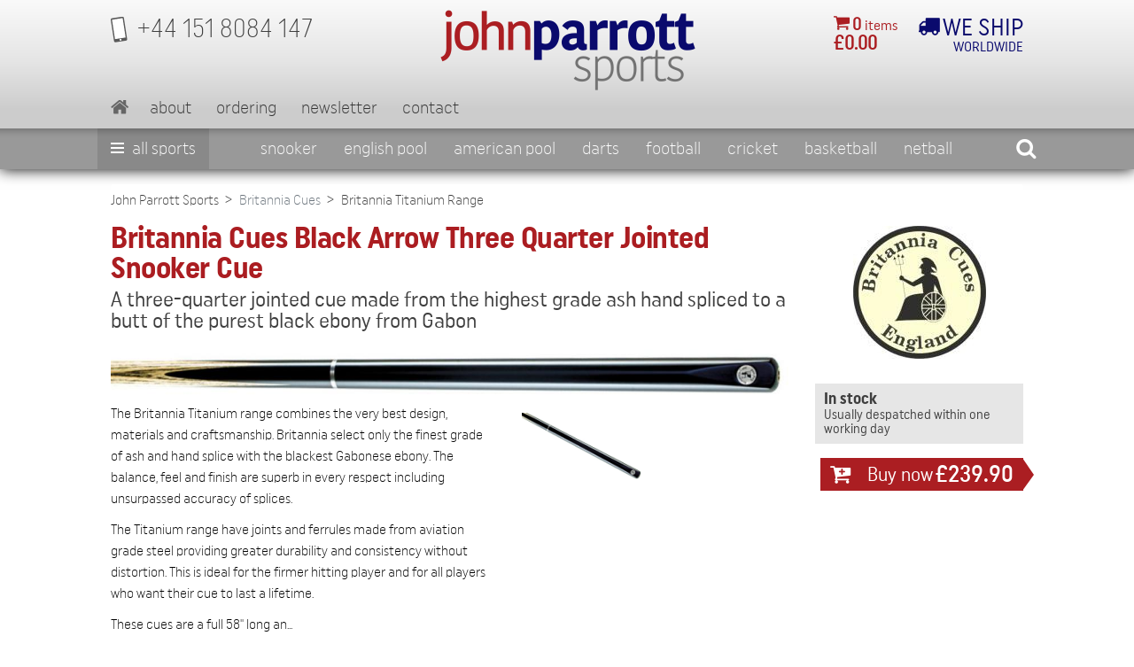

--- FILE ---
content_type: text/html; charset=UTF-8
request_url: https://www.johnparrottsports.com/snooker/snooker-cues/three-quarter-jointed-snooker-cues/britannia-cues-black-arrow-three-quarter-jointed-snooker-cue-1528.html
body_size: 8518
content:
<!DOCTYPE html>
<html lang="en">
<head>
    <meta charset="utf-8">
	<title>Britannia Cues Black Arrow Three Quarter Jointed Snooker Cue</title>
<meta name="viewport" content="width=device-width, initial-scale=1, maximum-scale=1">
<link rel="apple-touch-icon" sizes="60x60" href="/graphics/favicon/apple-touch-icon.png">
<link rel="icon" type="image/png" sizes="32x32" href="/graphics/favicon/favicon-32x32.png">
<link rel="icon" type="image/png" sizes="16x16" href="/graphics/favicon/favicon-16x16.png">
<link rel="manifest" href="/graphics/favicon/site.webmanifest">
<link rel="mask-icon" href="/graphics/favicon/safari-pinned-tab.svg" color="#5bbad5">
<meta name="msapplication-TileColor" content="#da532c">
<meta name="theme-color" content="#fff">
<link href="https://fonts.googleapis.com/css?family=Roboto:400,400i,700,700i" rel="stylesheet">
<link rel="stylesheet" href="/css/jquery.mCustomScrollbar.min.css" media="screen">
<link rel="stylesheet" href="/css/bootstrap.css" media="screen">
<link rel="stylesheet" href="/css/style.css" media="screen">
<link rel="stylesheet" href="/css/responsive.css" media="screen">
<meta name="google-site-verification" content="IxGyUQcJ-ydNIzUmxvwzKzQOX2Lyrz8nZXttGazMykc" />
<meta name="msvalidate.01" content="DF96495A8B0A4EC9ECC7611EF5517FA9" />
<link rel="canonical" href="https://www.johnparrottsports.com/snooker/snooker-cues/three-quarter-jointed-snooker-cues/britannia-cues-black-arrow-three-quarter-jointed-snooker-cue-1528.html">
<script>
	var addthis_config = {
		data_track_clickback: true,
		ui_cobrand: "JPS"
	}
</script>


<script>
  (function(i,s,o,g,r,a,m){i['GoogleAnalyticsObject']=r;i[r]=i[r]||function(){
  (i[r].q=i[r].q||[]).push(arguments)},i[r].l=1*new Date();a=s.createElement(o),
  m=s.getElementsByTagName(o)[0];a.async=1;a.src=g;m.parentNode.insertBefore(a,m)
  })(window,document,'script','//www.google-analytics.com/analytics.js','ga');

  ga('create', 'UA-5880856-1', 'auto');
  ga('send', 'pageview');
</script>



<script async src="https://www.googletagmanager.com/gtag/js?id=G-ERDKB4SKMY"></script>
<script>
  window.dataLayer = window.dataLayer || [];
  function gtag(){dataLayer.push(arguments);}
  gtag('js', new Date());

  gtag('config', 'G-ERDKB4SKMY');
</script>



<script>
    (function(h,o,t,j,a,r){
        h.hj=h.hj||function(){(h.hj.q=h.hj.q||[]).push(arguments)};
        h._hjSettings={hjid:3565427,hjsv:6};
        a=o.getElementsByTagName('head')[0];
        r=o.createElement('script');r.async=1;
        r.src=t+h._hjSettings.hjid+j+h._hjSettings.hjsv;
        a.appendChild(r);
    })(window,document,'https://static.hotjar.com/c/hotjar-','.js?sv=');
</script>

</head>
<body>
<div id="wrapper">
	<header class="header">
				<div class="header-wrap">
			<div class="container">

				<div class="header-top d-flex justify-content-between">
					<div class="contact mr-md-auto"><a href="tel:+44 1518084147"><em class="icon-mobile"></em><span>+44 151 8084 147</span></a></div>
					<a href="/" class="logo mr-md-auto"><img src="/graphics/john-parrott-sports.png" class="img-fluid" alt="John Parrott Sports" /></a>
					<a href="/cart.php" class="shopping-cart">
						<em class="icon-shopping-cart d-inline-flex"></em>
						<div class="cart-item d-md-inline-flex align-items-center"><span><strong>0</strong> items</span></div>
						<div class="cart-price d-md-flex"><strong>&pound;0.00</strong></div>
					</a>
					<div class="delivery-detail">
						<em class="icon-truck d-inline-flex"></em>
                        						<div class="delivery-cost d-inline-flex align-items-center"><span>We ship</span></div>
						<div class="delivery-point d-flex"><span>Worldwide</span></div>
                        					</div>
				</div>

				<div class="header-bottom ">
					<nav class="navbar navbar-expand-md navbar-light align-items-md-center">
						<a class="navbar-brand mr-auto" href="/"><em class="icon-home"></em></a>
						<a href="#" class="search-box"><em class="icon-search"></em></a>
												<button class="navbar-toggler" type="button" data-toggle="collapse" data-target="#navbarNav" aria-controls="navbarNav" aria-expanded="false" aria-label="Toggle navigation">
							<span></span><span></span><span></span>
						</button>
						<div class="collapse navbar-collapse mr-md-auto" id="navbarNav">
							<ul class="navbar-nav">
								<li class="nav-item"><a class="nav-link" href="/">Home</a></li>
								<li class="nav-item"><a class="nav-link" href="/article/about.html">About</a></li>
								<li class="nav-item"><a class="nav-link" href="/article/ordering-info.html">Ordering</a></li>
								<li class="nav-item"><a class="nav-link" href="/article/mailing-list.html">Newsletter</a></li>
								<li class="nav-item"><a class="nav-link" href="/article/contact.html">Contact</a></li>
							</ul>
						</div>
					</nav>
				</div>

			</div>

			<div class="search-box-wrap">
				<div class="container">
					<form class="form-group d-flex justify-content-center align-items-center flex-wrap" method="get" action="/search.php">
							<label class="d-none" for="search">Search</label>
							<input name="needle" type="text" value="" placeholder="Search&hellip;" id="search" />
							<button type="submit" class="btn">Go</button>
					</form>
				</div>
			</div>
		</div>

		<div class="nav-menu-wrapper">
			<div class="container-md">
				<div class="nav-tab-wrap">
                    <div class="nav-new">
                        <div class="nav-new__all">
                            <a href="/sports-a-to-z" class="nav-new__item nav-category" data-category="all">
                                <span class="all-menu">
                                    <span></span><span></span><span></span>
                                </span>
                                All Sports
                            </a>
                            <ul class="nav-new__dropdown all-sports">
                                                                <li><a href="/tables/air-hockey-tables/">Air Hockey</a></li>
                                                                <li><a href="/other-sports/american-football/">American Football</a></li>
                                                                <li><a href="/american-pool/">American Pool</a></li>
                                                                <li><a href="/badminton/">Badminton</a></li>
                                                                <li><a href="/other-cue-sports/bar-billiards/">Bar Billiards</a></li>
                                                                <li><a href="/baseball/">Baseball</a></li>
                                                                <li><a href="/basketball/">Basketball</a></li>
                                                                <li><a href="/other-sports/bowls/">Bowls</a></li>
                                                                <li><a href="/other-sports/fitness/#category489">Boxing</a></li>
                                                                <li><a href="/other-sports/cornhole/">Cornhole</a></li>
                                                                <li><a href="/cricket/">Cricket</a></li>
                                                                <li><a href="/darts/">Darts</a></li>
                                                                <li><a href="/other-sports/dodgeball/">Dodgeball</a></li>
                                                                <li><a href="/other-cue-sports/english-billiards/">English billiards</a></li>
                                                                <li><a href="/english-pool/">English pool</a></li>
                                                                <li><a href="/other-sports/fishing/">Fishing</a></li>
                                                                <li><a href="/other-sports/fitness/">Fitness</a></li>
                                                                <li><a href="/football">Football</a></li>
                                                                <li><a href="/other-sports/gaelic-football/">Gaelic Football</a></li>
                                                                <li><a href="/other-sports/garden-games/">Garden Games</a></li>
                                                                <li><a href="/other-sports/golf/">Golf</a></li>
                                                                <li><a href="/other-sports/gymnastics/">Gymnastics</a></li>
                                                                <li><a href="/other-sports/handball/">Handball</a></li>
                                                                <li><a href="/other-sports/hockey/">Hockey</a></li>
                                                                <li><a href="/other-sports/korfball">Korfball</a></li>
                                                                <li><a href="/other-sports/netball">Netball</a></li>
                                                                <li><a href="/other-sports/padel-ball/">Padel Ball</a></li>
                                                                <li><a href="/other-sports/pickleball/">Pickleball</a></li>
                                                                <li><a href="/tables/russian-pyramid-tables">Pyramid (Russian billiards)</a></li>
                                                                <li><a href="/other-sports/racketball/">Racketball</a></li>
                                                                <li><a href="/other-sports/rounders/">Rounders</a></li>
                                                                <li><a href="/other-sports/rugby-union/">Rugby Union</a></li>
                                                                <li><a href="/other-sports/fitness/running">Running</a></li>
                                                                <li><a href="/snooker/">Snooker</a></li>
                                                                <li><a href="/softball/">Softball</a></li>
                                                                <li><a href="/other-sports/squash/">Squash</a></li>
                                                                <li><a href="/other-cue-sports/table-bowls/">Table Bowls</a></li>
                                                                <li><a href="/table-football/">Table Football</a></li>
                                                                <li><a href="/table-tennis/">Table Tennis</a></li>
                                                                <li><a href="/other-sports/tchoukball/">Tchoukball</a></li>
                                                                <li><a href="/other-sports/tennis/">Tennis</a></li>
                                                                <li><a href="/other-sports/teqball">TeqBall</a></li>
                                                                <li><a href="/other-sports/volleyball">Volleyball</a></li>
                                                                <li><a href="/other-sports/fitness/#category488">Yoga</a></li>
                                                            </ul>
                        </div>
                        <ul class="nav-new__list">
                                                                                                                                                                                                                                                                                                                                                                                                                                                                                                                                                                                                                                                                                                                                                                                                                                                                                                                                                                                                                                                                                                                                                                                                                                                                                                                                                                                                                                                                                                                                                                                                                                                                                                                                                                                                                                                                                                                                                                                                                                                                                                                            <li>
                                <a href="/snooker/" class="nav-new__item nav-category">Snooker</a>
                                <ul class="nav-new__dropdown">
                                                                        <li><a href="/snooker/snooker-cues/">Snooker Cues</a></li>
                                                                        <li><a href="/snooker/pro-packages/">Pro packages</a></li>
                                                                        <li><a href="/snooker/snooker-cue-extensions/">Cue extensions</a></li>
                                                                        <li><a href="/snooker/snooker-cue-cases/">Cue cases</a></li>
                                                                        <li><a href="/snooker/snooker-tables/">Snooker Tables</a></li>
                                                                        <li><a href="/snooker/snooker-balls/">Snooker Balls</a></li>
                                                                        <li><a href="/snooker/snooker-accessories/">Accessories</a></li>
                                                                        <li><a href="/snooker/table-accessories/">Table Accessories</a></li>
                                                                        <li><a href="/snooker/coaching-and-training-aids/">Coaching and Training Aids</a></li>
                                                                        <li><a href="/snooker/tips-and-tip-accessories/">Tips and Tip Accessories</a></li>
                                                                        <li><a href="/snooker/chalk-and-chalk-accessories/">Chalk and Chalk Accessories</a></li>
                                                                        <li><a href="/snooker/snooker-room-equipment/">Snooker Room Equipment</a></li>
                                                                        <li><a href="/snooker/" class="all">All Snooker</a></li>
                                                                    </ul>
                            </li>
                                                                                                                <li>
                                <a href="/english-pool/" class="nav-new__item nav-category">English pool</a>
                                <ul class="nav-new__dropdown">
                                                                        <li><a href="/english-pool/english-pool-cues/">English Pool Cues</a></li>
                                                                        <li><a href="/english-pool/pool-cue-cases/">Pool Cue Cases</a></li>
                                                                        <li><a href="/english-pool/english-pool-tables/">English Pool Tables</a></li>
                                                                        <li><a href="/english-pool/english-pool-balls/">English Pool Balls</a></li>
                                                                        <li><a href="/english-pool/pool-table-cloth/">Pool Table Cloth</a></li>
                                                                        <li><a href="/english-pool/" class="all">All English pool</a></li>
                                                                    </ul>
                            </li>
                                                                                                                <li>
                                <a href="/american-pool/" class="nav-new__item nav-category">American Pool</a>
                                <ul class="nav-new__dropdown">
                                                                        <li><a href="/american-pool/american-pool-cues/">American Pool Cues</a></li>
                                                                        <li><a href="/american-pool/american-style-cases/">American-style cases</a></li>
                                                                        <li><a href="/american-pool/american-pool-tables/">American Pool Tables</a></li>
                                                                        <li><a href="/american-pool/american-pool-balls/">American Pool Balls</a></li>
                                                                        <li><a href="/american-pool/pool-accessories/">Accessories</a></li>
                                                                    </ul>
                            </li>
                                                                                                                <li>
                                <a href="/darts/" class="nav-new__item nav-category">Darts</a>
                                <ul class="nav-new__dropdown">
                                                                        <li><a href="/darts/dart-boards/">Dart boards</a></li>
                                                                        <li><a href="/darts/dart-board-accessories/">Dart board accessories</a></li>
                                                                        <li><a href="/darts/steel-tip-darts/">Darts</a></li>
                                                                        <li><a href="/darts/wallets-and-cases/">Darts Wallets and cases</a></li>
                                                                        <li><a href="/darts/dart-shirts/">Dart Shirts</a></li>
                                                                        <li><a href="/darts/flights-and-accessories/">Darts Flights and accessories</a></li>
                                                                        <li><a href="/darts/" class="all">All Darts</a></li>
                                                                    </ul>
                            </li>
                                                                                                                <li>
                                <a href="/football" class="nav-new__item nav-category">Football</a>
                                <ul class="nav-new__dropdown">
                                                                        <li><a href="/football/footballs/">Footballs</a></li>
                                                                        <li><a href="/football/football-gloves/">Football Gloves</a></li>
                                                                        <li><a href="/football/football-goals-and-accessories/">Football Goals and Accessories</a></li>
                                                                        <li><a href="/football/training-equipment/">Training Equipment</a></li>
                                                                        <li><a href="/football/match-equipment/">Match Equipment</a></li>
                                                                        <li><a href="/football/football-bags-and-trolley/">Football Bags and Trolley</a></li>
                                                                        <li><a href="/football/rebounders/">Rebounders</a></li>
                                                                        <li><a href="/football/football-merchandise/">Football Merchandise</a></li>
                                                                    </ul>
                            </li>
                                                                                                                <li>
                                <a href="/cricket/" class="nav-new__item nav-category">Cricket</a>
                                <ul class="nav-new__dropdown">
                                                                        <li><a href="/cricket/cricket-bats-and-accessories/">Cricket Bats and Accessories</a></li>
                                                                        <li><a href="/cricket/cricket-sets-stumps-and-bails/">Cricket Sets, Stumps and Bails</a></li>
                                                                        <li><a href="/cricket/cricket-protective-wear/">Cricket Protective Wear</a></li>
                                                                        <li><a href="/cricket/cricket-balls/">Cricket Balls</a></li>
                                                                        <li><a href="/cricket/cricket-bags/">Cricket Bags</a></li>
                                                                        <li><a href="/cricket/cricket-accessories/">Cricket Accessories</a></li>
                                                                    </ul>
                            </li>
                                                                                                                <li>
                                <a href="/basketball/" class="nav-new__item nav-category">Basketball</a>
                                <ul class="nav-new__dropdown">
                                                                        <li><a href="/basketball/basketballs/">Basketballs</a></li>
                                                                        <li><a href="/basketball/basketball-accessories/">Basketball accessories</a></li>
                                                                        <li><a href="/basketball/basketball-hoops/">Basketball hoops</a></li>
                                                                        <li><a href="/basketball/basketball-caps/">Basketball Caps</a></li>
                                                                    </ul>
                            </li>
                                                                                                                <li>
                                <a href="/other-sports/netball" class="nav-new__item nav-category">Netball</a>
                                <ul class="nav-new__dropdown">
                                                                        <li><a href="/other-sports/netball/netballs/">Netballs</a></li>
                                                                        <li><a href="/other-sports/netball/netball-posts/">Netball Posts</a></li>
                                                                        <li><a href="/other-sports/netball/netball-accessories/">Netball Accessories</a></li>
                                                                    </ul>
                            </li>
                                                                                                                <li>
                                <a href="/badminton/" class="nav-new__item nav-category">Badminton</a>
                                <ul class="nav-new__dropdown">
                                                                        <li><a href="/badminton/badminton-rackets/">Badminton Rackets</a></li>
                                                                        <li><a href="/badminton/badminton-shuttles/">Badminton Shuttles</a></li>
                                                                        <li><a href="/badminton/badminton-post-and-nets/">Badminton Post and Nets</a></li>
                                                                        <li><a href="/badminton/badminton-sets/">Badminton Sets</a></li>
                                                                        <li><a href="/badminton/badminton-racket-cases/">Badminton Racket Cases</a></li>
                                                                    </ul>
                            </li>
                                                                                </ul>
                        <div class="nav-new__search">
							<div class="search-box-tab d-md-inline-flex"><em class="icon-search-tab"></em></div>
                        </div>
                    </div>
				</div>
			</div>
		</div>
	</header>

    
	
	<div class="content">
		
		<nav aria-label="breadcrumb" class="breadcrumb-nav">
			<div class="container">
				
				<ol class="breadcrumb flex-wrap">
										<li class="breadcrumb-item active"><a href="/">John Parrott Sports</a></li>
										<li class="breadcrumb-item active"><a>Britannia Cues</a></li>
										<li class="breadcrumb-item active" aria-current="page"><a href="/britannia-cues/britannia-titanium-range/">Britannia Titanium Range</a></li>
									</ol>
			</div>
		</nav>

		<section class="product-sec">
            <form action="/update_cart.php" method="post" id="formProduct">
                <input type="hidden" name="action" value="add">
                <input type="hidden" name="product" value="1528">

			<div class="container">
				<div class="row">
					<div class="col-md-9">
						<div class="productdetails">
							<h1>Britannia Cues Black Arrow Three Quarter Jointed Snooker Cue</h1>
							<h2>A three-quarter jointed cue made from the highest grade ash hand spliced to a butt of the purest black ebony from Gabon</h2>
							
							<div class="productinfo">
																<img src="/images/products/magnify/Black-Arrow-Three-Quarter(114).jpg" class="img-fluid" alt="" />
																
								<div class="row">
									<div class="col-md-4 col-xl-5 order-md-2">
										<div class="product-img-wrap">
											<div class="row">
																																				<div class="col-6 col-md-12 col-xl-6"><img src="/images/products/magnify/black-arrow-3-4joint.jpg" alt="" title="" class="img-fluid" /></div>
																							</div>
										</div>
									</div>
									<div class="col-md-8 col-xl-7 order-md-1">
										<div class="read-more-wrap read-more-2">
																						<p>The Britannia Titanium range combines the very best design, materials and craftsmanship.  Britannia select only the finest grade of ash and hand splice with the blackest Gabonese ebony.  The balance, feel and finish are superb in every respect including unsurpassed accuracy of splices.</p>
																						<p>		</p>
																						<p>		The Titanium range have joints and ferrules made from aviation grade steel providing greater durability and consistency without distortion.  This is ideal for the firmer hitting player and for all players who want their cue to last a lifetime.</p>
																						<p>		</p>
																						<p>		These cues are a full 58" long and have a 9.7mm tip fitted with a Grand leather tip.  Due to the density of ebony used the cues are naturally weighted and therefore range from 18oz to 20oz (please state any weight preference during checkout).</p>
																						<p>		</p>
																						<p>		All cues in the Titanium range come with a 6" mini-butt featuring a distinctive mother of pearl badge.</p>
																						<a href="javascript:void(0)" style="font-size:1.6rem">[read more]</a>
										</div>
									</div>
								</div>

                                
								
																
															</div>
						</div>
					</div>
					
					<div class="col-md-3">
												<div class="brand"><img src="/images/manufacturers/britannia-cues.jpg" alt="" class="img-fluid" /></div>
						
												
												
												
                        						<div class="stock">
							<strong>In stock</strong>
							<span>Usually despatched within one working day</span>
						</div>
						
                        						<div class="item-price d-flex align-items-center justify-content-between flex-md-wrap">
							<a href="#" class="btn d-inline-flex align-items-center justify-content-between justify-content-xl-around" onclick="submitForm('#formProduct');return false;">
                                <em class="icon-add-basket"></em>
                                <span class="d-block d-sm-none d-xl-block">
                                                                        Buy now
                                                                    </span>
                                <div id="productPrice">&pound;239.90</div>
                            </a>
                                                        						</div>
                                                					</div>
				</div>
					
								<div class="special-offer-accessories">
					<div class="row">
						<div class="col-md-12 col-xl-9">
							<div class="special-offer-wrap ">
								<h3>Special Offers on Accessories</h3>
								<p>Tick the box next to any products below then choose Buy now&hellip;</p>
							</div>
														<div class="product-discount-wrapper">
								<div class="row">
									<div class="col-md-9">
										<div class="row justify-content-between align-items-center">
											<div class="col-md-4 col-xl-8">
												<div class="accessories-description block-link" data-href="/english-pool/pool-cue-cases/cases-for-three-quarter-cues/britannia-cues-silver-aluminium-three-quarter-cue-case-1655.html">
													<h4>Silver Aluminium Three-Quarter Cue Case</h4>
													<img src="/images/products/magnify/3131.750_Alu-Silver-Case-3-4-1-Butt-1-Shaft_Closed1.jpg" alt="" class="img-fluid" style="max-height:150px" />
												</div>
											</div>
											<div class="col-md-8 text-md-right align-self-md-start col-xl-4">
												<div class="amount-saved d-md-inline-flex flex-wrap">
													<span>&pound;67.40</span>
													<strong>Normally &pound;74.90</strong>
													<p>You save &pound;7.50 (10%)</p>
												</div>
											</div>
										</div>
									</div>
									<div class="col-md-3">
										<div class="yes-wrap d-flex justify-content-end">
											<div class="check-box-wrap">
												<input type="checkbox" id="yes-1655" name="extra[]" value="1655" />
												<label for="yes-1655">Include in order</label>
											</div>
										</div>
									</div>
								</div>
							</div>
														<div class="product-discount-wrapper">
								<div class="row">
									<div class="col-md-9">
										<div class="row justify-content-between align-items-center">
											<div class="col-md-4 col-xl-8">
												<div class="accessories-description block-link" data-href="/snooker/snooker-cue-cases/three-quarter-cue-cases/britannia-cues-black-aluminium-three-quarter-cue-case-1656.html">
													<h4>Black Aluminium Three-Quarter Cue Case</h4>
													<img src="/images/products/magnify/3131.740_Cue-Case-Aluminium-for-3-4-Cue-Black_Closed1.jpg" alt="" class="img-fluid" style="max-height:150px" />
												</div>
											</div>
											<div class="col-md-8 text-md-right align-self-md-start col-xl-4">
												<div class="amount-saved d-md-inline-flex flex-wrap">
													<span>&pound;67.40</span>
													<strong>Normally &pound;74.90</strong>
													<p>You save &pound;7.50 (10%)</p>
												</div>
											</div>
										</div>
									</div>
									<div class="col-md-3">
										<div class="yes-wrap d-flex justify-content-end">
											<div class="check-box-wrap">
												<input type="checkbox" id="yes-1656" name="extra[]" value="1656" />
												<label for="yes-1656">Include in order</label>
											</div>
										</div>
									</div>
								</div>
							</div>
														<div class="product-discount-wrapper">
								<div class="row">
									<div class="col-md-9">
										<div class="row justify-content-between align-items-center">
											<div class="col-md-4 col-xl-8">
												<div class="accessories-description block-link" data-href="/english-pool/pool-cue-cases/cases-for-three-quarter-cues/britannia-cues-black-white-diamond-leatherette-three-quarter-cue-case-1657.html">
													<h4>Black/White Diamond Leatherette Three-Quarter Cue Case</h4>
													<img src="/images/products/magnify/C0011032.jpg" alt="" class="img-fluid" style="max-height:150px" />
												</div>
											</div>
											<div class="col-md-8 text-md-right align-self-md-start col-xl-4">
												<div class="amount-saved d-md-inline-flex flex-wrap">
													<span>&pound;62.90</span>
													<strong>Normally &pound;69.90</strong>
													<p>You save &pound;7.00 (10%)</p>
												</div>
											</div>
										</div>
									</div>
									<div class="col-md-3">
										<div class="yes-wrap d-flex justify-content-end">
											<div class="check-box-wrap">
												<input type="checkbox" id="yes-1657" name="extra[]" value="1657" />
												<label for="yes-1657">Include in order</label>
											</div>
										</div>
									</div>
								</div>
							</div>
														<div class="product-discount-wrapper">
								<div class="row">
									<div class="col-md-9">
										<div class="row justify-content-between align-items-center">
											<div class="col-md-4 col-xl-8">
												<div class="accessories-description block-link" data-href="/snooker/snooker-cue-cases/three-quarter-cue-cases/britannia-cues-black-brown-leatherette-three-quarter-cue-case-1658.html">
													<h4>Black/Brown Leatherette Three-Quarter Cue Case</h4>
													<img src="/images/products/magnify/C00110111.jpg" alt="" class="img-fluid" style="max-height:150px" />
												</div>
											</div>
											<div class="col-md-8 text-md-right align-self-md-start col-xl-4">
												<div class="amount-saved d-md-inline-flex flex-wrap">
													<span>&pound;62.90</span>
													<strong>Normally &pound;69.90</strong>
													<p>You save &pound;7.00 (10%)</p>
												</div>
											</div>
										</div>
									</div>
									<div class="col-md-3">
										<div class="yes-wrap d-flex justify-content-end">
											<div class="check-box-wrap">
												<input type="checkbox" id="yes-1658" name="extra[]" value="1658" />
												<label for="yes-1658">Include in order</label>
											</div>
										</div>
									</div>
								</div>
							</div>
														<div class="product-discount-wrapper">
								<div class="row">
									<div class="col-md-9">
										<div class="row justify-content-between align-items-center">
											<div class="col-md-4 col-xl-8">
												<div class="accessories-description block-link" data-href="/snooker/snooker-cue-cases/three-quarter-cue-cases/britannia-cues-blue-union-jack-leatherette-three-quarter-cue-case-1659.html">
													<h4>Blue Union Jack Leatherette Three-Quarter Cue Case</h4>
													<img src="/images/products/magnify/C00110411.jpg" alt="" class="img-fluid" style="max-height:150px" />
												</div>
											</div>
											<div class="col-md-8 text-md-right align-self-md-start col-xl-4">
												<div class="amount-saved d-md-inline-flex flex-wrap">
													<span>&pound;62.90</span>
													<strong>Normally &pound;69.90</strong>
													<p>You save &pound;7.00 (10%)</p>
												</div>
											</div>
										</div>
									</div>
									<div class="col-md-3">
										<div class="yes-wrap d-flex justify-content-end">
											<div class="check-box-wrap">
												<input type="checkbox" id="yes-1659" name="extra[]" value="1659" />
												<label for="yes-1659">Include in order</label>
											</div>
										</div>
									</div>
								</div>
							</div>
														<div class="product-discount-wrapper">
								<div class="row">
									<div class="col-md-9">
										<div class="row justify-content-between align-items-center">
											<div class="col-md-4 col-xl-8">
												<div class="accessories-description block-link" data-href="/snooker/snooker-cue-cases/three-quarter-cue-cases/britannia-cues-black-red-diamond-leatherette-three-quarter-cue-case-1660.html">
													<h4>Black/Red Diamond Leatherette Three-Quarter Cue Case</h4>
													<img src="/images/products/magnify/C00011062.jpg" alt="" class="img-fluid" style="max-height:150px" />
												</div>
											</div>
											<div class="col-md-8 text-md-right align-self-md-start col-xl-4">
												<div class="amount-saved d-md-inline-flex flex-wrap">
													<span>&pound;62.90</span>
													<strong>Normally &pound;69.90</strong>
													<p>You save &pound;7.00 (10%)</p>
												</div>
											</div>
										</div>
									</div>
									<div class="col-md-3">
										<div class="yes-wrap d-flex justify-content-end">
											<div class="check-box-wrap">
												<input type="checkbox" id="yes-1660" name="extra[]" value="1660" />
												<label for="yes-1660">Include in order</label>
											</div>
										</div>
									</div>
								</div>
							</div>
														<div class="product-discount-wrapper">
								<div class="row">
									<div class="col-md-9">
										<div class="row justify-content-between align-items-center">
											<div class="col-md-4 col-xl-8">
												<div class="accessories-description block-link" data-href="/snooker/snooker-cue-cases/three-quarter-cue-cases/britannia-cues-black-blue-diamond-leatherette-three-quarter-cue-case-1661.html">
													<h4>Black/Blue Diamond Leatherette Three-Quarter Cue Case</h4>
													<img src="/images/products/magnify/C000110711.jpg" alt="" class="img-fluid" style="max-height:150px" />
												</div>
											</div>
											<div class="col-md-8 text-md-right align-self-md-start col-xl-4">
												<div class="amount-saved d-md-inline-flex flex-wrap">
													<span>&pound;62.90</span>
													<strong>Normally &pound;69.90</strong>
													<p>You save &pound;7.00 (10%)</p>
												</div>
											</div>
										</div>
									</div>
									<div class="col-md-3">
										<div class="yes-wrap d-flex justify-content-end">
											<div class="check-box-wrap">
												<input type="checkbox" id="yes-1661" name="extra[]" value="1661" />
												<label for="yes-1661">Include in order</label>
											</div>
										</div>
									</div>
								</div>
							</div>
														<div class="product-discount-wrapper">
								<div class="row">
									<div class="col-md-9">
										<div class="row justify-content-between align-items-center">
											<div class="col-md-4 col-xl-8">
												<div class="accessories-description block-link" data-href="/snooker/snooker-cue-cases/three-quarter-cue-cases/britannia-cues-black-pink-diamond-leatherette-three-quarter-cue-case-1662.html">
													<h4>Black/Pink Diamond Leatherette Three-Quarter Cue Case</h4>
													<img src="/images/products/magnify/C0011111.jpg" alt="" class="img-fluid" style="max-height:150px" />
												</div>
											</div>
											<div class="col-md-8 text-md-right align-self-md-start col-xl-4">
												<div class="amount-saved d-md-inline-flex flex-wrap">
													<span>&pound;62.90</span>
													<strong>Normally &pound;69.90</strong>
													<p>You save &pound;7.00 (10%)</p>
												</div>
											</div>
										</div>
									</div>
									<div class="col-md-3">
										<div class="yes-wrap d-flex justify-content-end">
											<div class="check-box-wrap">
												<input type="checkbox" id="yes-1662" name="extra[]" value="1662" />
												<label for="yes-1662">Include in order</label>
											</div>
										</div>
									</div>
								</div>
							</div>
														<div class="product-discount-wrapper">
								<div class="row">
									<div class="col-md-9">
										<div class="row justify-content-between align-items-center">
											<div class="col-md-4 col-xl-8">
												<div class="accessories-description block-link" data-href="/snooker/snooker-cue-cases/three-quarter-cue-cases/britannia-cues-black-white-arrow-leatherette-three-quarter-cue-case-1663.html">
													<h4>Black/White Arrow Leatherette Three-Quarter Cue Case</h4>
													<img src="/images/products/magnify/C00011092.jpg" alt="" class="img-fluid" style="max-height:150px" />
												</div>
											</div>
											<div class="col-md-8 text-md-right align-self-md-start col-xl-4">
												<div class="amount-saved d-md-inline-flex flex-wrap">
													<span>&pound;62.90</span>
													<strong>Normally &pound;69.90</strong>
													<p>You save &pound;7.00 (10%)</p>
												</div>
											</div>
										</div>
									</div>
									<div class="col-md-3">
										<div class="yes-wrap d-flex justify-content-end">
											<div class="check-box-wrap">
												<input type="checkbox" id="yes-1663" name="extra[]" value="1663" />
												<label for="yes-1663">Include in order</label>
											</div>
										</div>
									</div>
								</div>
							</div>
														<div class="product-discount-wrapper">
								<div class="row">
									<div class="col-md-9">
										<div class="row justify-content-between align-items-center">
											<div class="col-md-4 col-xl-8">
												<div class="accessories-description block-link" data-href="/snooker/snooker-cue-cases/three-quarter-cue-cases/britannia-cues-red-st-georges-cross-leatherette-three-quarter-cue-case-1665.html">
													<h4>Red St George's Cross Leatherette Three-Quarter Cue Case</h4>
													<img src="/images/products/magnify/C0011141.jpg" alt="" class="img-fluid" style="max-height:150px" />
												</div>
											</div>
											<div class="col-md-8 text-md-right align-self-md-start col-xl-4">
												<div class="amount-saved d-md-inline-flex flex-wrap">
													<span>&pound;62.90</span>
													<strong>Normally &pound;69.90</strong>
													<p>You save &pound;7.00 (10%)</p>
												</div>
											</div>
										</div>
									</div>
									<div class="col-md-3">
										<div class="yes-wrap d-flex justify-content-end">
											<div class="check-box-wrap">
												<input type="checkbox" id="yes-1665" name="extra[]" value="1665" />
												<label for="yes-1665">Include in order</label>
											</div>
										</div>
									</div>
								</div>
							</div>
														<div class="product-discount-wrapper">
								<div class="row">
									<div class="col-md-9">
										<div class="row justify-content-between align-items-center">
											<div class="col-md-4 col-xl-8">
												<div class="accessories-description block-link" data-href="/snooker/snooker-cue-cases/three-quarter-cue-cases/britannia-cues-black-blue-arrow-leatherette-three-quarter-cue-case-1669.html">
													<h4>Black/Blue Arrow Leatherette Three-Quarter Cue Case</h4>
													<img src="/images/products/magnify/C00011102.jpg" alt="" class="img-fluid" style="max-height:150px" />
												</div>
											</div>
											<div class="col-md-8 text-md-right align-self-md-start col-xl-4">
												<div class="amount-saved d-md-inline-flex flex-wrap">
													<span>&pound;62.90</span>
													<strong>Normally &pound;69.90</strong>
													<p>You save &pound;7.00 (10%)</p>
												</div>
											</div>
										</div>
									</div>
									<div class="col-md-3">
										<div class="yes-wrap d-flex justify-content-end">
											<div class="check-box-wrap">
												<input type="checkbox" id="yes-1669" name="extra[]" value="1669" />
												<label for="yes-1669">Include in order</label>
											</div>
										</div>
									</div>
								</div>
							</div>
														<div class="product-discount-wrapper">
								<div class="row">
									<div class="col-md-9">
										<div class="row justify-content-between align-items-center">
											<div class="col-md-4 col-xl-8">
												<div class="accessories-description block-link" data-href="/snooker/snooker-cue-extensions/for-britannia-cues/britannia-cues-luxury-screw-in-extender-1553.html">
													<h4>Luxury Screw-in Extender</h4>
													<img src="/images/products/magnify/X001.jpg" alt="" class="img-fluid" style="max-height:150px" />
												</div>
											</div>
											<div class="col-md-8 text-md-right align-self-md-start col-xl-4">
												<div class="amount-saved d-md-inline-flex flex-wrap">
													<span>&pound;35.90</span>
													<strong>Normally &pound;39.90</strong>
													<p>You save &pound;4.00 (10%)</p>
												</div>
											</div>
										</div>
									</div>
									<div class="col-md-3">
										<div class="yes-wrap d-flex justify-content-end">
											<div class="check-box-wrap">
												<input type="checkbox" id="yes-1553" name="extra[]" value="1553" />
												<label for="yes-1553">Include in order</label>
											</div>
										</div>
									</div>
								</div>
							</div>
														<div class="product-discount-wrapper">
								<div class="row">
									<div class="col-md-9">
										<div class="row justify-content-between align-items-center">
											<div class="col-md-4 col-xl-8">
												<div class="accessories-description block-link" data-href="/snooker/snooker-cue-cases/three-quarter-cue-cases/britannia-cues-black-blue-britannium-three-quarter-cue-case-1877.html">
													<h4>Black/Blue Britannium Three-quarter Cue Case</h4>
													<img src="/images/products/magnify/britannium-black-blue-case.jpg" alt="" class="img-fluid" style="max-height:150px" />
												</div>
											</div>
											<div class="col-md-8 text-md-right align-self-md-start col-xl-4">
												<div class="amount-saved d-md-inline-flex flex-wrap">
													<span>&pound;76.40</span>
													<strong>Normally &pound;84.90</strong>
													<p>You save &pound;8.50 (10%)</p>
												</div>
											</div>
										</div>
									</div>
									<div class="col-md-3">
										<div class="yes-wrap d-flex justify-content-end">
											<div class="check-box-wrap">
												<input type="checkbox" id="yes-1877" name="extra[]" value="1877" />
												<label for="yes-1877">Include in order</label>
											</div>
										</div>
									</div>
								</div>
							</div>
														<div class="product-discount-wrapper">
								<div class="row">
									<div class="col-md-9">
										<div class="row justify-content-between align-items-center">
											<div class="col-md-4 col-xl-8">
												<div class="accessories-description block-link" data-href="/snooker/snooker-cue-cases/three-quarter-cue-cases/britannia-cues-black-britannium-three-quarter-cue-case-1879.html">
													<h4>Black Britannium Three-quarter Cue Case</h4>
													<img src="/images/products/magnify/c001150-black-britannium.jpg" alt="" class="img-fluid" style="max-height:150px" />
												</div>
											</div>
											<div class="col-md-8 text-md-right align-self-md-start col-xl-4">
												<div class="amount-saved d-md-inline-flex flex-wrap">
													<span>&pound;76.40</span>
													<strong>Normally &pound;84.90</strong>
													<p>You save &pound;8.50 (10%)</p>
												</div>
											</div>
										</div>
									</div>
									<div class="col-md-3">
										<div class="yes-wrap d-flex justify-content-end">
											<div class="check-box-wrap">
												<input type="checkbox" id="yes-1879" name="extra[]" value="1879" />
												<label for="yes-1879">Include in order</label>
											</div>
										</div>
									</div>
								</div>
							</div>
														<div class="product-discount-wrapper">
								<div class="row">
									<div class="col-md-9">
										<div class="row justify-content-between align-items-center">
											<div class="col-md-4 col-xl-8">
												<div class="accessories-description block-link" data-href="/snooker/snooker-cue-cases/three-quarter-cue-cases/britannia-cues-black-red-britannium-three-quarter-cue-case-1880.html">
													<h4>Black/Red Britannium Three-quarter Cue Case</h4>
													<img src="/images/products/magnify/c001153-black-red-britannium.jpg" alt="" class="img-fluid" style="max-height:150px" />
												</div>
											</div>
											<div class="col-md-8 text-md-right align-self-md-start col-xl-4">
												<div class="amount-saved d-md-inline-flex flex-wrap">
													<span>&pound;76.40</span>
													<strong>Normally &pound;84.90</strong>
													<p>You save &pound;8.50 (10%)</p>
												</div>
											</div>
										</div>
									</div>
									<div class="col-md-3">
										<div class="yes-wrap d-flex justify-content-end">
											<div class="check-box-wrap">
												<input type="checkbox" id="yes-1880" name="extra[]" value="1880" />
												<label for="yes-1880">Include in order</label>
											</div>
										</div>
									</div>
								</div>
							</div>
														<div class="product-discount-wrapper">
								<div class="row">
									<div class="col-md-9">
										<div class="row justify-content-between align-items-center">
											<div class="col-md-4 col-xl-8">
												<div class="accessories-description block-link" data-href="/snooker/chalk-and-chalk-accessories/chalk-holders/britannia-cues-magnetic-chalk-holder-3037.html">
													<h4>Magnetic Chalk Holder</h4>
													<img src="/images/products/magnify/chalk-holder-single-chalk.jpg" alt="" class="img-fluid" style="max-height:150px" />
												</div>
											</div>
											<div class="col-md-8 text-md-right align-self-md-start col-xl-4">
												<div class="amount-saved d-md-inline-flex flex-wrap">
													<span>&pound;8.90</span>
													<strong>Normally &pound;9.90</strong>
													<p>You save &pound;1.00 (10%)</p>
												</div>
											</div>
										</div>
									</div>
									<div class="col-md-3">
										<div class="yes-wrap d-flex justify-content-end">
											<div class="check-box-wrap">
												<input type="checkbox" id="yes-3037" name="extra[]" value="3037" />
												<label for="yes-3037">Include in order</label>
											</div>
										</div>
									</div>
								</div>
							</div>
														<div class="product-discount-wrapper">
								<div class="row">
									<div class="col-md-9">
										<div class="row justify-content-between align-items-center">
											<div class="col-md-4 col-xl-8">
												<div class="accessories-description block-link" data-href="/snooker/snooker-accessories/other-accessories/britannia-cues-portable-cue-holder-3038.html">
													<h4>Portable Cue Holder</h4>
													<img src="/images/products/magnify/cue-clip.jpg" alt="" class="img-fluid" style="max-height:150px" />
												</div>
											</div>
											<div class="col-md-8 text-md-right align-self-md-start col-xl-4">
												<div class="amount-saved d-md-inline-flex flex-wrap">
													<span>&pound;10.25</span>
													<strong>Normally &pound;11.40</strong>
													<p>You save &pound;1.15 (10%)</p>
												</div>
											</div>
										</div>
									</div>
									<div class="col-md-3">
										<div class="yes-wrap d-flex justify-content-end">
											<div class="check-box-wrap">
												<input type="checkbox" id="yes-3038" name="extra[]" value="3038" />
												<label for="yes-3038">Include in order</label>
											</div>
										</div>
									</div>
								</div>
							</div>
														<div class="product-discount-wrapper">
								<div class="row">
									<div class="col-md-9">
										<div class="row justify-content-between align-items-center">
											<div class="col-md-4 col-xl-8">
												<div class="accessories-description block-link" data-href="/snooker/tips-and-tip-accessories/tipping accessories /britannia-cues-tip-protector-3040.html">
													<h4>Tip Protector</h4>
													<img src="/images/products/magnify/cue-protectors-cue.jpg" alt="" class="img-fluid" style="max-height:150px" />
												</div>
											</div>
											<div class="col-md-8 text-md-right align-self-md-start col-xl-4">
												<div class="amount-saved d-md-inline-flex flex-wrap">
													<span>&pound;7.10</span>
													<strong>Normally &pound;7.90</strong>
													<p>You save &pound;0.80 (10%)</p>
												</div>
											</div>
										</div>
									</div>
									<div class="col-md-3">
										<div class="yes-wrap d-flex justify-content-end">
											<div class="check-box-wrap">
												<input type="checkbox" id="yes-3040" name="extra[]" value="3040" />
												<label for="yes-3040">Include in order</label>
											</div>
										</div>
									</div>
								</div>
							</div>
													</div>
					</div>
				</div>
							</div>
            </form>
		</section>


				<div class="newsletter">
			<div class="container">
				<form class="newsletter-wrap d-flex align-items-center flex-wrap" action="https://johnparrottcuesports.us1.list-manage.com/subscribe/post?u=c41e208e84139728ac7980186&amp;id=c66f768fbc" method="post" id="mc-embedded-subscribe-form" name="mc-embedded-subscribe-form" target="_blank" novalidate>
					<h4>Receive our newsletter</h4>
					<div class="form-group email-form">
						<label for="e-mail" class="d-none">email</label>
						<input name="EMAIL" type="email" id="e-mail" placeholder="Email address" />
					</div>
					<div class="form-group d-flex d-md-inline-flex form-name flex-nowrap">
						<label for="f-name" class="d-none">fname</label>
						<input name="FNAME" type="text" placeholder="First name" id="f-name" />
						<label for="l-name" class="d-none">lname</label>
						<input name="LNAME" type="text" placeholder="Last name" id="l-name" />
					</div>
										<div style="position: absolute; left: -5000px;" aria-hidden="true"><input type="text" name="b_c41e208e84139728ac7980186_c66f768fbc" tabindex="-1" value=""></div>
					<div class="subscribe"><button type="submit" class="btn d-inline-flex align-items-center">Subscribe</button></div>
				</form>
			</div>
		</div>
	</div>

	<footer class="footer">
				<div class="footer-content">
			<div class="container">
				<div class="social-payment-wrap d-flex align-items-center justify-content-xl-between flex-wrap">
					<div class="payment">
						<ul class="d-flex align-items-center justify-content-around flex-wrap">
							<li><img src="/graphics/footer/sagepay.png" alt="Sagepay" /></li>
							<li><img src="/graphics/footer/paypal.png" alt="Paypal" /></li>
							<li><img src="/graphics/footer/mastercard-debit.png" alt="MasterCard Debit" /></li>
							<li><img src="/graphics/footer/mastercard.png" alt="MasterCard" /></li>
							<li><img src="/graphics/footer/maestro.png" alt="Maestro" /></li>
							<li><img src="/graphics/footer/visa-electron.png" alt="Visa Electron" /></li>
							<li><img src="/graphics/footer/visa-debit.png" alt="Visa Debit" /></li>
							<li><img src="/graphics/footer/visa.png" alt="Visa" /></li>
							<li><img src="/graphics/footer/amex.png" alt="American Express" /></li>
						</ul>
					</div>
					<div class="social-media">
						<ul class="d-flex align-items-center justify-content-around">
							<li><a href="/article/contact.html"><em class="icon-mail"></em></a></li>
							<li><a href="https://www.facebook.com/JohnParrottSports" target="_blank"><em class="icon-facebook"></em></a></li>
							<li><a href="https://twitter.com/JohnParrottSpor" target="_blank"><em class="icon-s-twitter"></em></a></li>
						</ul>
					</div>
				</div>
				<div class="footer-links-wrap">
					<ul class="d-md-flex align-items-md-start">
												<li class="d-flex align-items-center justify-content-between flex-wrap align-items-md-start">
							<div class="footer-nav d-flex align-items-center justify-content-between ">
								<h5>Information</h5>
								<div class="hamburger"><span></span><span></span><span></span></div>
							</div>
							<ul class="links-footer">
								<li><a href="/article/about.html">About Us</a></li>
								<li><a href="/article/terms-and-conditions.html">Terms Of Sale</a></li>
								<li><a href="/article/privacy_policy.html">Privacy Policy</a></li>
								<li><a href="/article/jobs.html">Jobs</a></li>
							</ul>
						</li>
						<li class="d-flex align-items-center justify-content-between flex-wrap align-items-md-start">
							<div class="footer-nav d-flex align-items-center justify-content-between ">
								<h5>Website</h5>
								<div class="hamburger"><span></span><span></span><span></span></div>
							</div>
							<ul class="links-footer">
								<li><a href="/article/links.html">Links</a></li>
								<li><a href="/article/sitemap.html">Sitemap</a></li>
								<li><a href="/article/contact.html">Contact</a></li>
                                <li><a href="/article/delivery.html">Delivery info</a></li>
                                <li><a href="/snooker/gift-vouchers">Gift vouchers</a></li>
							</ul>
						</li>
						<li class="d-flex align-items-center justify-content-between flex-wrap align-items-md-start">
							<div class="footer-nav d-flex align-items-center justify-content-between ">
								<h5><a href="/sports-a-to-z">Sports A-Z</a></h5>
								<div class="hamburger"><span></span><span></span><span></span></div>
							</div>
							<ul class="links-footer">
								<li><a href="/american-pool/">American Pool</a></li>
								<li><a href="/basketball/">Basketball</a></li>
								<li><a href="/darts/">Darts</a></li>
								<li><a href="/english-pool/">English Pool</a></li>
								<li><a href="/snooker/">Snooker</a></li>
								<li><a href="/table-tennis/">Table Tennis</a></li>
								<li><a href="/sports-a-to-z">More&hellip;</a></li>
							</ul>
						</li>
						<li class="d-flex align-items-center justify-content-between flex-wrap align-items-md-start">
							<div class="footer-nav d-flex align-items-center justify-content-between">
								<h5 class="fn">John Parrott Sports</h5>
								<div class="hamburger"><span></span><span></span><span></span></div>
							</div>
							<ul class="links-footer hCard">
								<li><address class="adr">John Parrott Leisure Limited<br />The Railway Exchange<br />Weston Road<br />Crewe<br />CW1 6AA</address></li>
								<li><a class="tel" href="tel:+441518084147">+44 151 8084 147</a></li>
								<li><a class="email" href="/cdn-cgi/l/email-protection#6112000d0412210b0e090f110013130e151512110e1315124f020e0c"><span class="__cf_email__" data-cfemail="3c4f5d50594f7c565354524c5d4e4e5348484f4c534e484f125f5351">[email&#160;protected]</span></a></li>
							</ul>
						</li>
						<li class="d-flex align-items-center justify-content-between flex-wrap align-items-md-start">
							<ul class="links-footer">
                            </ul>
                        </li>
					</ul>
				</div>
			</div>
		</div>
		<div class="copyright">
			<div class="container">
				<div class="copyright-wrap">
                    <span style="margin:0 5px">Registered in England and Wales (No. 06473663)</span>
                    <span style="margin:0 5px">Registered office: 48-52 Penny Lane, Liverpool L18 1DG</span>
                    <span style="margin:0 5px">VAT Registration number: GB 997 2396 53</span>
                </div>
				<div class="copyright-wrap">
					<span>Copyright &copy;2008-2026 All rights reserved.</span>
					<span>Web Development by <a href="https://www.savagescape.com/">Savagescape Ltd</a>.</span>
				</div>
			</div>
		</div>

<script data-cfasync="false" src="/cdn-cgi/scripts/5c5dd728/cloudflare-static/email-decode.min.js"></script><script type="text/javascript" src="//s7.addthis.com/js/250/addthis_widget.js#username=johnparrottcuesports"></script>
	</footer>

</div>



<script src="/js/jquery-3.3.1.min.js"></script>
<script src="/js/jQuery.curtail.js"></script>
<script src="/js/jquery.fancybox-1.3.4.pack.js"></script>
<script src="/js/bootstrap.bundle.js"></script>
<script src="/js/bootstrap.affix.js"></script>
<script src="https://code.jquery.com/ui/1.12.1/jquery-ui.min.js"></script>
<script src="/js/retina.js"></script>
<script src="/js/site.js"></script>
<script src="https://www.dwin1.com/108776.js" type="text/javascript" defer="defer"></script>

<script>
function recalculatePrice () {
    var price = 0;
    $('.variation-options input:radio:checked').each(function () {
        var $opt = $(this);
        var optionPrice = Number($opt.data('price'));
        price += optionPrice;
    });

    $('#productPrice').html('&pound;' + priceFormat(price));
}

$('.variation-options')
    .on('click', '.select-variation', function (event) {
        event.preventDefault();
        var $row = $(this).closest('.row');
        var $radio = $row.find('.radio-variation');
        $radio.prop('checked', true).change();
    })
    .on('change', '.radio-variation', selectVariation)
    .find('.radio-variation:checked').each(selectVariation);

function selectVariation () {
    var $row = $(this).closest('.row');
    var $option = $row.closest('.variation-options');
    var $btn = $row.find('.select-variation');
    $option.find('.row.active').removeClass('active').find('.select-variation').text('Select');
    $row.addClass('active');
    $btn.text('Selected');
    recalculatePrice();
}
</script>


<script defer src="https://static.cloudflareinsights.com/beacon.min.js/vcd15cbe7772f49c399c6a5babf22c1241717689176015" integrity="sha512-ZpsOmlRQV6y907TI0dKBHq9Md29nnaEIPlkf84rnaERnq6zvWvPUqr2ft8M1aS28oN72PdrCzSjY4U6VaAw1EQ==" data-cf-beacon='{"version":"2024.11.0","token":"7c5f9e3125044bcabd099c132d29bd78","r":1,"server_timing":{"name":{"cfCacheStatus":true,"cfEdge":true,"cfExtPri":true,"cfL4":true,"cfOrigin":true,"cfSpeedBrain":true},"location_startswith":null}}' crossorigin="anonymous"></script>
</body>
</html>


--- FILE ---
content_type: text/plain
request_url: https://www.google-analytics.com/j/collect?v=1&_v=j102&a=2000688756&t=pageview&_s=1&dl=https%3A%2F%2Fwww.johnparrottsports.com%2Fsnooker%2Fsnooker-cues%2Fthree-quarter-jointed-snooker-cues%2Fbritannia-cues-black-arrow-three-quarter-jointed-snooker-cue-1528.html&ul=en-us%40posix&dt=Britannia%20Cues%20Black%20Arrow%20Three%20Quarter%20Jointed%20Snooker%20Cue&sr=1280x720&vp=1280x720&_u=IEBAAEABAAAAACAAI~&jid=135034035&gjid=220106725&cid=1872142387.1768386721&tid=UA-5880856-1&_gid=582599439.1768386721&_r=1&_slc=1&z=1660668832
body_size: -453
content:
2,cG-ERDKB4SKMY